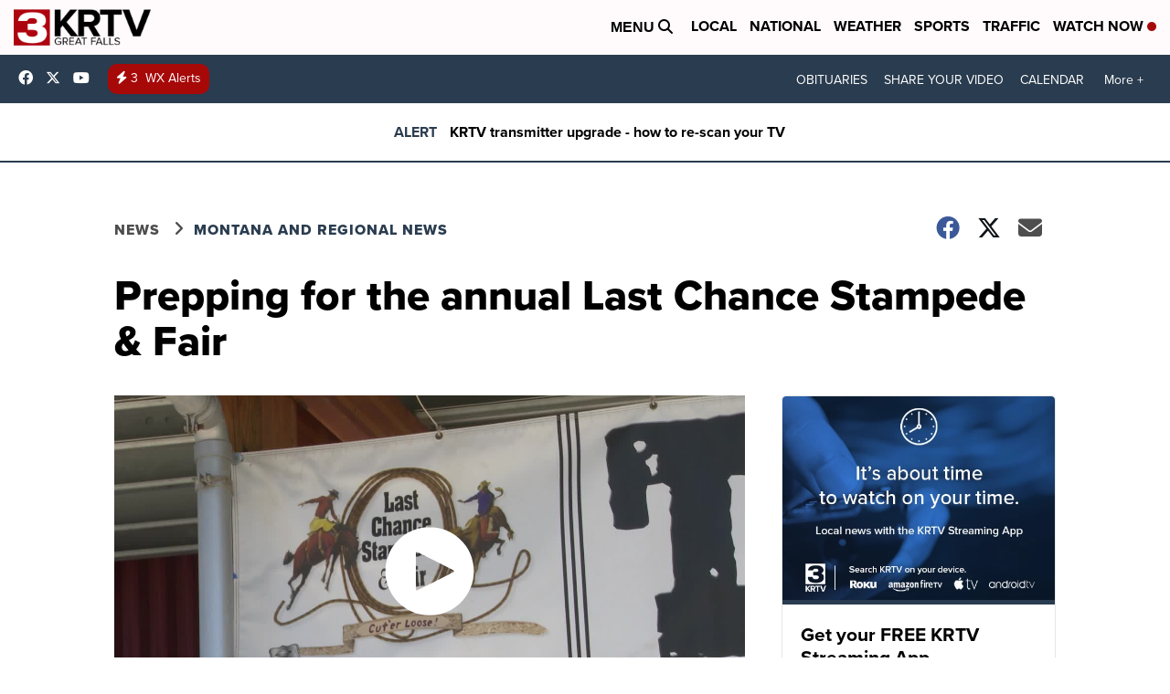

--- FILE ---
content_type: application/javascript; charset=utf-8
request_url: https://fundingchoicesmessages.google.com/f/AGSKWxVt4os7gbJ_mYWVe_M8nB-XxogMUKXjcDpoQaBjtSvJfpklthHvdaDkUhTAB78FKGYi0189BsMkt7kjwWcFMjs4LKbz9MWdDhUmJOlsuasiIwht5Th-PdI28Xs09uyRvl6hcoIIcWpAQD4mWnxtQ1WRM3eLwN2LY0D1xpbWbjvbp1H1k7_LeIdsHm6O/_728x90.swf?/miniads?_ad_feed./auto_ad_/ad-frame.
body_size: -1289
content:
window['90410bbb-3ab8-4c65-b90b-a328d312261e'] = true;